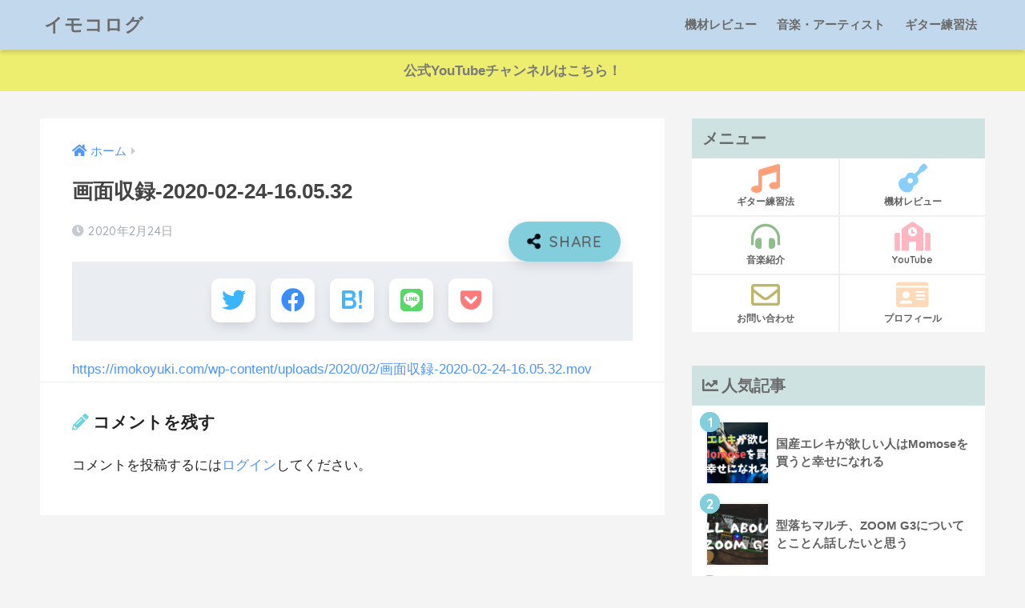

--- FILE ---
content_type: text/html; charset=UTF-8
request_url: https://imokoyuki.com/musescore/%E7%94%BB%E9%9D%A2%E5%8F%8E%E9%8C%B2-2020-02-24-16-05-32/
body_size: 15500
content:
<!doctype html>
<html dir="ltr" lang="ja" prefix="og: https://ogp.me/ns#">
<head>
  <meta charset="utf-8">
  <meta http-equiv="X-UA-Compatible" content="IE=edge">
  <meta name="HandheldFriendly" content="True">
  <meta name="MobileOptimized" content="320">
  <meta name="viewport" content="width=device-width, initial-scale=1, viewport-fit=cover"/>
  <meta name="msapplication-TileColor" content="#6ad5d8">
  <meta name="theme-color" content="#6ad5d8">
  <link rel="pingback" href="https://imokoyuki.com/xmlrpc.php">
  <title>画面収録-2020-02-24-16.05.32 | イモコログ</title>
	<style>img:is([sizes="auto" i], [sizes^="auto," i]) { contain-intrinsic-size: 3000px 1500px }</style>
	
		<!-- All in One SEO 4.8.4.1 - aioseo.com -->
	<meta name="robots" content="max-image-preview:large" />
	<meta name="author" content="きとうゆうき"/>
	<link rel="canonical" href="https://imokoyuki.com/musescore/%e7%94%bb%e9%9d%a2%e5%8f%8e%e9%8c%b2-2020-02-24-16-05-32/" />
	<meta name="generator" content="All in One SEO (AIOSEO) 4.8.4.1" />
		<meta property="og:locale" content="ja_JP" />
		<meta property="og:site_name" content="イモコログ" />
		<meta property="og:type" content="article" />
		<meta property="og:title" content="画面収録-2020-02-24-16.05.32 | イモコログ" />
		<meta property="og:url" content="https://imokoyuki.com/musescore/%e7%94%bb%e9%9d%a2%e5%8f%8e%e9%8c%b2-2020-02-24-16-05-32/" />
		<meta property="article:published_time" content="2020-02-24T07:07:29+00:00" />
		<meta property="article:modified_time" content="2020-02-24T07:07:29+00:00" />
		<meta name="twitter:card" content="summary" />
		<meta name="twitter:site" content="@kitoyuki_guitar" />
		<meta name="twitter:title" content="画面収録-2020-02-24-16.05.32 | イモコログ" />
		<meta name="twitter:creator" content="@kitoyuki_guitar" />
		<script type="application/ld+json" class="aioseo-schema">
			{"@context":"https:\/\/schema.org","@graph":[{"@type":"BreadcrumbList","@id":"https:\/\/imokoyuki.com\/musescore\/%e7%94%bb%e9%9d%a2%e5%8f%8e%e9%8c%b2-2020-02-24-16-05-32\/#breadcrumblist","itemListElement":[{"@type":"ListItem","@id":"https:\/\/imokoyuki.com#listItem","position":1,"name":"Home","item":"https:\/\/imokoyuki.com","nextItem":{"@type":"ListItem","@id":"https:\/\/imokoyuki.com\/musescore\/%e7%94%bb%e9%9d%a2%e5%8f%8e%e9%8c%b2-2020-02-24-16-05-32\/#listItem","name":"\u753b\u9762\u53ce\u9332-2020-02-24-16.05.32"}},{"@type":"ListItem","@id":"https:\/\/imokoyuki.com\/musescore\/%e7%94%bb%e9%9d%a2%e5%8f%8e%e9%8c%b2-2020-02-24-16-05-32\/#listItem","position":2,"name":"\u753b\u9762\u53ce\u9332-2020-02-24-16.05.32","previousItem":{"@type":"ListItem","@id":"https:\/\/imokoyuki.com#listItem","name":"Home"}}]},{"@type":"ItemPage","@id":"https:\/\/imokoyuki.com\/musescore\/%e7%94%bb%e9%9d%a2%e5%8f%8e%e9%8c%b2-2020-02-24-16-05-32\/#itempage","url":"https:\/\/imokoyuki.com\/musescore\/%e7%94%bb%e9%9d%a2%e5%8f%8e%e9%8c%b2-2020-02-24-16-05-32\/","name":"\u753b\u9762\u53ce\u9332-2020-02-24-16.05.32 | \u30a4\u30e2\u30b3\u30ed\u30b0","inLanguage":"ja","isPartOf":{"@id":"https:\/\/imokoyuki.com\/#website"},"breadcrumb":{"@id":"https:\/\/imokoyuki.com\/musescore\/%e7%94%bb%e9%9d%a2%e5%8f%8e%e9%8c%b2-2020-02-24-16-05-32\/#breadcrumblist"},"author":{"@id":"https:\/\/imokoyuki.com\/author\/imoko\/#author"},"creator":{"@id":"https:\/\/imokoyuki.com\/author\/imoko\/#author"},"datePublished":"2020-02-24T16:07:29+09:00","dateModified":"2020-02-24T16:07:29+09:00"},{"@type":"Person","@id":"https:\/\/imokoyuki.com\/#person","name":"\u304d\u3068\u3046\u3086\u3046\u304d","image":{"@type":"ImageObject","@id":"https:\/\/imokoyuki.com\/musescore\/%e7%94%bb%e9%9d%a2%e5%8f%8e%e9%8c%b2-2020-02-24-16-05-32\/#personImage","url":"https:\/\/secure.gravatar.com\/avatar\/ec338523db8508a37e3571d10e04448312be510e1b3d7ade3825f57a013e0244?s=96&d=mm&r=g","width":96,"height":96,"caption":"\u304d\u3068\u3046\u3086\u3046\u304d"},"sameAs":["https:\/\/twitter.com\/kitoyuki_guitar"]},{"@type":"Person","@id":"https:\/\/imokoyuki.com\/author\/imoko\/#author","url":"https:\/\/imokoyuki.com\/author\/imoko\/","name":"\u304d\u3068\u3046\u3086\u3046\u304d","image":{"@type":"ImageObject","@id":"https:\/\/imokoyuki.com\/musescore\/%e7%94%bb%e9%9d%a2%e5%8f%8e%e9%8c%b2-2020-02-24-16-05-32\/#authorImage","url":"https:\/\/secure.gravatar.com\/avatar\/ec338523db8508a37e3571d10e04448312be510e1b3d7ade3825f57a013e0244?s=96&d=mm&r=g","width":96,"height":96,"caption":"\u304d\u3068\u3046\u3086\u3046\u304d"},"sameAs":["https:\/\/twitter.com\/kitoyuki_guitar"]},{"@type":"WebSite","@id":"https:\/\/imokoyuki.com\/#website","url":"https:\/\/imokoyuki.com\/","name":"\u30a4\u30e2\u30b3\u30ed\u30b0","description":"\u6a5f\u6750\u7d39\u4ecb \/ \u97f3\u697d\u7d39\u4ecb \/ \u7df4\u7fd2\u65b9\u6cd5","inLanguage":"ja","publisher":{"@id":"https:\/\/imokoyuki.com\/#person"}}]}
		</script>
		<!-- All in One SEO -->

<link rel='dns-prefetch' href='//fonts.googleapis.com' />
<link rel='dns-prefetch' href='//use.fontawesome.com' />
<link rel="alternate" type="application/rss+xml" title="イモコログ &raquo; フィード" href="https://imokoyuki.com/feed/" />
<link rel="alternate" type="application/rss+xml" title="イモコログ &raquo; コメントフィード" href="https://imokoyuki.com/comments/feed/" />
<script type="text/javascript">
/* <![CDATA[ */
window._wpemojiSettings = {"baseUrl":"https:\/\/s.w.org\/images\/core\/emoji\/16.0.1\/72x72\/","ext":".png","svgUrl":"https:\/\/s.w.org\/images\/core\/emoji\/16.0.1\/svg\/","svgExt":".svg","source":{"concatemoji":"https:\/\/imokoyuki.com\/wp-includes\/js\/wp-emoji-release.min.js?ver=6.8.2"}};
/*! This file is auto-generated */
!function(s,n){var o,i,e;function c(e){try{var t={supportTests:e,timestamp:(new Date).valueOf()};sessionStorage.setItem(o,JSON.stringify(t))}catch(e){}}function p(e,t,n){e.clearRect(0,0,e.canvas.width,e.canvas.height),e.fillText(t,0,0);var t=new Uint32Array(e.getImageData(0,0,e.canvas.width,e.canvas.height).data),a=(e.clearRect(0,0,e.canvas.width,e.canvas.height),e.fillText(n,0,0),new Uint32Array(e.getImageData(0,0,e.canvas.width,e.canvas.height).data));return t.every(function(e,t){return e===a[t]})}function u(e,t){e.clearRect(0,0,e.canvas.width,e.canvas.height),e.fillText(t,0,0);for(var n=e.getImageData(16,16,1,1),a=0;a<n.data.length;a++)if(0!==n.data[a])return!1;return!0}function f(e,t,n,a){switch(t){case"flag":return n(e,"\ud83c\udff3\ufe0f\u200d\u26a7\ufe0f","\ud83c\udff3\ufe0f\u200b\u26a7\ufe0f")?!1:!n(e,"\ud83c\udde8\ud83c\uddf6","\ud83c\udde8\u200b\ud83c\uddf6")&&!n(e,"\ud83c\udff4\udb40\udc67\udb40\udc62\udb40\udc65\udb40\udc6e\udb40\udc67\udb40\udc7f","\ud83c\udff4\u200b\udb40\udc67\u200b\udb40\udc62\u200b\udb40\udc65\u200b\udb40\udc6e\u200b\udb40\udc67\u200b\udb40\udc7f");case"emoji":return!a(e,"\ud83e\udedf")}return!1}function g(e,t,n,a){var r="undefined"!=typeof WorkerGlobalScope&&self instanceof WorkerGlobalScope?new OffscreenCanvas(300,150):s.createElement("canvas"),o=r.getContext("2d",{willReadFrequently:!0}),i=(o.textBaseline="top",o.font="600 32px Arial",{});return e.forEach(function(e){i[e]=t(o,e,n,a)}),i}function t(e){var t=s.createElement("script");t.src=e,t.defer=!0,s.head.appendChild(t)}"undefined"!=typeof Promise&&(o="wpEmojiSettingsSupports",i=["flag","emoji"],n.supports={everything:!0,everythingExceptFlag:!0},e=new Promise(function(e){s.addEventListener("DOMContentLoaded",e,{once:!0})}),new Promise(function(t){var n=function(){try{var e=JSON.parse(sessionStorage.getItem(o));if("object"==typeof e&&"number"==typeof e.timestamp&&(new Date).valueOf()<e.timestamp+604800&&"object"==typeof e.supportTests)return e.supportTests}catch(e){}return null}();if(!n){if("undefined"!=typeof Worker&&"undefined"!=typeof OffscreenCanvas&&"undefined"!=typeof URL&&URL.createObjectURL&&"undefined"!=typeof Blob)try{var e="postMessage("+g.toString()+"("+[JSON.stringify(i),f.toString(),p.toString(),u.toString()].join(",")+"));",a=new Blob([e],{type:"text/javascript"}),r=new Worker(URL.createObjectURL(a),{name:"wpTestEmojiSupports"});return void(r.onmessage=function(e){c(n=e.data),r.terminate(),t(n)})}catch(e){}c(n=g(i,f,p,u))}t(n)}).then(function(e){for(var t in e)n.supports[t]=e[t],n.supports.everything=n.supports.everything&&n.supports[t],"flag"!==t&&(n.supports.everythingExceptFlag=n.supports.everythingExceptFlag&&n.supports[t]);n.supports.everythingExceptFlag=n.supports.everythingExceptFlag&&!n.supports.flag,n.DOMReady=!1,n.readyCallback=function(){n.DOMReady=!0}}).then(function(){return e}).then(function(){var e;n.supports.everything||(n.readyCallback(),(e=n.source||{}).concatemoji?t(e.concatemoji):e.wpemoji&&e.twemoji&&(t(e.twemoji),t(e.wpemoji)))}))}((window,document),window._wpemojiSettings);
/* ]]> */
</script>
<link rel='stylesheet' id='sng-stylesheet-css' href='https://imokoyuki.com/wp-content/themes/sango-theme/style.min.css?ver2_11_2' type='text/css' media='all' />
<link rel='stylesheet' id='sng-option-css' href='https://imokoyuki.com/wp-content/themes/sango-theme/entry-option.min.css?ver2_11_2' type='text/css' media='all' />
<link rel='stylesheet' id='sng-googlefonts-css' href='https://fonts.googleapis.com/css?family=Quicksand%3A500%2C700&#038;display=swap' type='text/css' media='all' />
<link rel='stylesheet' id='sng-fontawesome-css' href='https://use.fontawesome.com/releases/v5.11.2/css/all.css' type='text/css' media='all' />
<style id='wp-emoji-styles-inline-css' type='text/css'>

	img.wp-smiley, img.emoji {
		display: inline !important;
		border: none !important;
		box-shadow: none !important;
		height: 1em !important;
		width: 1em !important;
		margin: 0 0.07em !important;
		vertical-align: -0.1em !important;
		background: none !important;
		padding: 0 !important;
	}
</style>
<link rel='stylesheet' id='wp-block-library-css' href='https://imokoyuki.com/wp-includes/css/dist/block-library/style.min.css?ver=6.8.2' type='text/css' media='all' />
<style id='classic-theme-styles-inline-css' type='text/css'>
/*! This file is auto-generated */
.wp-block-button__link{color:#fff;background-color:#32373c;border-radius:9999px;box-shadow:none;text-decoration:none;padding:calc(.667em + 2px) calc(1.333em + 2px);font-size:1.125em}.wp-block-file__button{background:#32373c;color:#fff;text-decoration:none}
</style>
<style id='rinkerg-gutenberg-rinker-style-inline-css' type='text/css'>
.wp-block-create-block-block{background-color:#21759b;color:#fff;padding:2px}

</style>
<link rel='stylesheet' id='wp-components-css' href='https://imokoyuki.com/wp-includes/css/dist/components/style.min.css?ver=6.8.2' type='text/css' media='all' />
<link rel='stylesheet' id='wp-preferences-css' href='https://imokoyuki.com/wp-includes/css/dist/preferences/style.min.css?ver=6.8.2' type='text/css' media='all' />
<link rel='stylesheet' id='wp-block-editor-css' href='https://imokoyuki.com/wp-includes/css/dist/block-editor/style.min.css?ver=6.8.2' type='text/css' media='all' />
<link rel='stylesheet' id='wp-reusable-blocks-css' href='https://imokoyuki.com/wp-includes/css/dist/reusable-blocks/style.min.css?ver=6.8.2' type='text/css' media='all' />
<link rel='stylesheet' id='wp-patterns-css' href='https://imokoyuki.com/wp-includes/css/dist/patterns/style.min.css?ver=6.8.2' type='text/css' media='all' />
<link rel='stylesheet' id='wp-editor-css' href='https://imokoyuki.com/wp-includes/css/dist/editor/style.min.css?ver=6.8.2' type='text/css' media='all' />
<link rel='stylesheet' id='poripu-theme-gutenberg-cgb-style-css-css' href='https://imokoyuki.com/wp-content/plugins/poripu-theme-gutenberg/dist/blocks.style.build.css' type='text/css' media='all' />
<link rel='stylesheet' id='sango_theme_gutenberg-style-css' href='https://imokoyuki.com/wp-content/plugins/sango-theme-gutenberg/dist/blocks.style.build.css?ver1_51_3' type='text/css' media='all' />
<style id='sango_theme_gutenberg-style-inline-css' type='text/css'>
.is-style-sango-list-main-color li:before { background-color: #6ad5d8; }.is-style-sango-list-accent-color li:before { background-color: #82cedd; }.sgb-label-main-c { background-color: #6ad5d8; }.sgb-label-accent-c { background-color: #82cedd; }
</style>
<style id='global-styles-inline-css' type='text/css'>
:root{--wp--preset--aspect-ratio--square: 1;--wp--preset--aspect-ratio--4-3: 4/3;--wp--preset--aspect-ratio--3-4: 3/4;--wp--preset--aspect-ratio--3-2: 3/2;--wp--preset--aspect-ratio--2-3: 2/3;--wp--preset--aspect-ratio--16-9: 16/9;--wp--preset--aspect-ratio--9-16: 9/16;--wp--preset--color--black: #000000;--wp--preset--color--cyan-bluish-gray: #abb8c3;--wp--preset--color--white: #ffffff;--wp--preset--color--pale-pink: #f78da7;--wp--preset--color--vivid-red: #cf2e2e;--wp--preset--color--luminous-vivid-orange: #ff6900;--wp--preset--color--luminous-vivid-amber: #fcb900;--wp--preset--color--light-green-cyan: #7bdcb5;--wp--preset--color--vivid-green-cyan: #00d084;--wp--preset--color--pale-cyan-blue: #8ed1fc;--wp--preset--color--vivid-cyan-blue: #0693e3;--wp--preset--color--vivid-purple: #9b51e0;--wp--preset--color--sango-main: #6ad5d8;--wp--preset--color--sango-pastel: #c8e4ff;--wp--preset--color--sango-accent: #82cedd;--wp--preset--color--sango-black: #333;--wp--preset--color--sango-gray: gray;--wp--preset--color--sango-silver: whitesmoke;--wp--preset--gradient--vivid-cyan-blue-to-vivid-purple: linear-gradient(135deg,rgba(6,147,227,1) 0%,rgb(155,81,224) 100%);--wp--preset--gradient--light-green-cyan-to-vivid-green-cyan: linear-gradient(135deg,rgb(122,220,180) 0%,rgb(0,208,130) 100%);--wp--preset--gradient--luminous-vivid-amber-to-luminous-vivid-orange: linear-gradient(135deg,rgba(252,185,0,1) 0%,rgba(255,105,0,1) 100%);--wp--preset--gradient--luminous-vivid-orange-to-vivid-red: linear-gradient(135deg,rgba(255,105,0,1) 0%,rgb(207,46,46) 100%);--wp--preset--gradient--very-light-gray-to-cyan-bluish-gray: linear-gradient(135deg,rgb(238,238,238) 0%,rgb(169,184,195) 100%);--wp--preset--gradient--cool-to-warm-spectrum: linear-gradient(135deg,rgb(74,234,220) 0%,rgb(151,120,209) 20%,rgb(207,42,186) 40%,rgb(238,44,130) 60%,rgb(251,105,98) 80%,rgb(254,248,76) 100%);--wp--preset--gradient--blush-light-purple: linear-gradient(135deg,rgb(255,206,236) 0%,rgb(152,150,240) 100%);--wp--preset--gradient--blush-bordeaux: linear-gradient(135deg,rgb(254,205,165) 0%,rgb(254,45,45) 50%,rgb(107,0,62) 100%);--wp--preset--gradient--luminous-dusk: linear-gradient(135deg,rgb(255,203,112) 0%,rgb(199,81,192) 50%,rgb(65,88,208) 100%);--wp--preset--gradient--pale-ocean: linear-gradient(135deg,rgb(255,245,203) 0%,rgb(182,227,212) 50%,rgb(51,167,181) 100%);--wp--preset--gradient--electric-grass: linear-gradient(135deg,rgb(202,248,128) 0%,rgb(113,206,126) 100%);--wp--preset--gradient--midnight: linear-gradient(135deg,rgb(2,3,129) 0%,rgb(40,116,252) 100%);--wp--preset--font-size--small: 13px;--wp--preset--font-size--medium: 20px;--wp--preset--font-size--large: 36px;--wp--preset--font-size--x-large: 42px;--wp--preset--spacing--20: 0.44rem;--wp--preset--spacing--30: 0.67rem;--wp--preset--spacing--40: 1rem;--wp--preset--spacing--50: 1.5rem;--wp--preset--spacing--60: 2.25rem;--wp--preset--spacing--70: 3.38rem;--wp--preset--spacing--80: 5.06rem;--wp--preset--shadow--natural: 6px 6px 9px rgba(0, 0, 0, 0.2);--wp--preset--shadow--deep: 12px 12px 50px rgba(0, 0, 0, 0.4);--wp--preset--shadow--sharp: 6px 6px 0px rgba(0, 0, 0, 0.2);--wp--preset--shadow--outlined: 6px 6px 0px -3px rgba(255, 255, 255, 1), 6px 6px rgba(0, 0, 0, 1);--wp--preset--shadow--crisp: 6px 6px 0px rgba(0, 0, 0, 1);}:where(.is-layout-flex){gap: 0.5em;}:where(.is-layout-grid){gap: 0.5em;}body .is-layout-flex{display: flex;}.is-layout-flex{flex-wrap: wrap;align-items: center;}.is-layout-flex > :is(*, div){margin: 0;}body .is-layout-grid{display: grid;}.is-layout-grid > :is(*, div){margin: 0;}:where(.wp-block-columns.is-layout-flex){gap: 2em;}:where(.wp-block-columns.is-layout-grid){gap: 2em;}:where(.wp-block-post-template.is-layout-flex){gap: 1.25em;}:where(.wp-block-post-template.is-layout-grid){gap: 1.25em;}.has-black-color{color: var(--wp--preset--color--black) !important;}.has-cyan-bluish-gray-color{color: var(--wp--preset--color--cyan-bluish-gray) !important;}.has-white-color{color: var(--wp--preset--color--white) !important;}.has-pale-pink-color{color: var(--wp--preset--color--pale-pink) !important;}.has-vivid-red-color{color: var(--wp--preset--color--vivid-red) !important;}.has-luminous-vivid-orange-color{color: var(--wp--preset--color--luminous-vivid-orange) !important;}.has-luminous-vivid-amber-color{color: var(--wp--preset--color--luminous-vivid-amber) !important;}.has-light-green-cyan-color{color: var(--wp--preset--color--light-green-cyan) !important;}.has-vivid-green-cyan-color{color: var(--wp--preset--color--vivid-green-cyan) !important;}.has-pale-cyan-blue-color{color: var(--wp--preset--color--pale-cyan-blue) !important;}.has-vivid-cyan-blue-color{color: var(--wp--preset--color--vivid-cyan-blue) !important;}.has-vivid-purple-color{color: var(--wp--preset--color--vivid-purple) !important;}.has-black-background-color{background-color: var(--wp--preset--color--black) !important;}.has-cyan-bluish-gray-background-color{background-color: var(--wp--preset--color--cyan-bluish-gray) !important;}.has-white-background-color{background-color: var(--wp--preset--color--white) !important;}.has-pale-pink-background-color{background-color: var(--wp--preset--color--pale-pink) !important;}.has-vivid-red-background-color{background-color: var(--wp--preset--color--vivid-red) !important;}.has-luminous-vivid-orange-background-color{background-color: var(--wp--preset--color--luminous-vivid-orange) !important;}.has-luminous-vivid-amber-background-color{background-color: var(--wp--preset--color--luminous-vivid-amber) !important;}.has-light-green-cyan-background-color{background-color: var(--wp--preset--color--light-green-cyan) !important;}.has-vivid-green-cyan-background-color{background-color: var(--wp--preset--color--vivid-green-cyan) !important;}.has-pale-cyan-blue-background-color{background-color: var(--wp--preset--color--pale-cyan-blue) !important;}.has-vivid-cyan-blue-background-color{background-color: var(--wp--preset--color--vivid-cyan-blue) !important;}.has-vivid-purple-background-color{background-color: var(--wp--preset--color--vivid-purple) !important;}.has-black-border-color{border-color: var(--wp--preset--color--black) !important;}.has-cyan-bluish-gray-border-color{border-color: var(--wp--preset--color--cyan-bluish-gray) !important;}.has-white-border-color{border-color: var(--wp--preset--color--white) !important;}.has-pale-pink-border-color{border-color: var(--wp--preset--color--pale-pink) !important;}.has-vivid-red-border-color{border-color: var(--wp--preset--color--vivid-red) !important;}.has-luminous-vivid-orange-border-color{border-color: var(--wp--preset--color--luminous-vivid-orange) !important;}.has-luminous-vivid-amber-border-color{border-color: var(--wp--preset--color--luminous-vivid-amber) !important;}.has-light-green-cyan-border-color{border-color: var(--wp--preset--color--light-green-cyan) !important;}.has-vivid-green-cyan-border-color{border-color: var(--wp--preset--color--vivid-green-cyan) !important;}.has-pale-cyan-blue-border-color{border-color: var(--wp--preset--color--pale-cyan-blue) !important;}.has-vivid-cyan-blue-border-color{border-color: var(--wp--preset--color--vivid-cyan-blue) !important;}.has-vivid-purple-border-color{border-color: var(--wp--preset--color--vivid-purple) !important;}.has-vivid-cyan-blue-to-vivid-purple-gradient-background{background: var(--wp--preset--gradient--vivid-cyan-blue-to-vivid-purple) !important;}.has-light-green-cyan-to-vivid-green-cyan-gradient-background{background: var(--wp--preset--gradient--light-green-cyan-to-vivid-green-cyan) !important;}.has-luminous-vivid-amber-to-luminous-vivid-orange-gradient-background{background: var(--wp--preset--gradient--luminous-vivid-amber-to-luminous-vivid-orange) !important;}.has-luminous-vivid-orange-to-vivid-red-gradient-background{background: var(--wp--preset--gradient--luminous-vivid-orange-to-vivid-red) !important;}.has-very-light-gray-to-cyan-bluish-gray-gradient-background{background: var(--wp--preset--gradient--very-light-gray-to-cyan-bluish-gray) !important;}.has-cool-to-warm-spectrum-gradient-background{background: var(--wp--preset--gradient--cool-to-warm-spectrum) !important;}.has-blush-light-purple-gradient-background{background: var(--wp--preset--gradient--blush-light-purple) !important;}.has-blush-bordeaux-gradient-background{background: var(--wp--preset--gradient--blush-bordeaux) !important;}.has-luminous-dusk-gradient-background{background: var(--wp--preset--gradient--luminous-dusk) !important;}.has-pale-ocean-gradient-background{background: var(--wp--preset--gradient--pale-ocean) !important;}.has-electric-grass-gradient-background{background: var(--wp--preset--gradient--electric-grass) !important;}.has-midnight-gradient-background{background: var(--wp--preset--gradient--midnight) !important;}.has-small-font-size{font-size: var(--wp--preset--font-size--small) !important;}.has-medium-font-size{font-size: var(--wp--preset--font-size--medium) !important;}.has-large-font-size{font-size: var(--wp--preset--font-size--large) !important;}.has-x-large-font-size{font-size: var(--wp--preset--font-size--x-large) !important;}
:where(.wp-block-post-template.is-layout-flex){gap: 1.25em;}:where(.wp-block-post-template.is-layout-grid){gap: 1.25em;}
:where(.wp-block-columns.is-layout-flex){gap: 2em;}:where(.wp-block-columns.is-layout-grid){gap: 2em;}
:root :where(.wp-block-pullquote){font-size: 1.5em;line-height: 1.6;}
</style>
<link rel='stylesheet' id='contact-form-7-css' href='https://imokoyuki.com/wp-content/plugins/contact-form-7/includes/css/styles.css' type='text/css' media='all' />
<link rel='stylesheet' id='ez-toc-css' href='https://imokoyuki.com/wp-content/plugins/easy-table-of-contents/assets/css/screen.min.css' type='text/css' media='all' />
<style id='ez-toc-inline-css' type='text/css'>
div#ez-toc-container .ez-toc-title {font-size: 100%;}div#ez-toc-container .ez-toc-title {font-weight: 500;}div#ez-toc-container ul li , div#ez-toc-container ul li a {font-size: 95%;}div#ez-toc-container ul li , div#ez-toc-container ul li a {font-weight: 500;}div#ez-toc-container nav ul ul li {font-size: 90%;}
.ez-toc-container-direction {direction: ltr;}.ez-toc-counter ul{counter-reset: item ;}.ez-toc-counter nav ul li a::before {content: counters(item, '.', decimal) '. ';display: inline-block;counter-increment: item;flex-grow: 0;flex-shrink: 0;margin-right: .2em; float: left; }.ez-toc-widget-direction {direction: ltr;}.ez-toc-widget-container ul{counter-reset: item ;}.ez-toc-widget-container nav ul li a::before {content: counters(item, '.', decimal) '. ';display: inline-block;counter-increment: item;flex-grow: 0;flex-shrink: 0;margin-right: .2em; float: left; }
</style>
<link rel='stylesheet' id='yyi_rinker_stylesheet-css' href='https://imokoyuki.com/wp-content/plugins/yyi-rinker/css/style.css?v=1.11.1' type='text/css' media='all' />
<link rel='stylesheet' id='poripu-style-css' href='https://imokoyuki.com/wp-content/themes/sango-theme-poripu/poripu-style.css' type='text/css' media='all' />
<link rel='stylesheet' id='child-style-css' href='https://imokoyuki.com/wp-content/themes/sango-theme-poripu/style.css' type='text/css' media='all' />
<link rel='stylesheet' id='ofi-css' href='https://imokoyuki.com/wp-content/themes/sango-theme-poripu/library/css/ofi.css' type='text/css' media='all' />
<link rel='stylesheet' id='transheadercss-css' href='https://imokoyuki.com/wp-content/themes/sango-theme-poripu/library/css/transheader.css' type='text/css' media='all' />
<link rel='stylesheet' id='font-awesome-official-css' href='https://use.fontawesome.com/releases/v5.12.1/css/all.css' type='text/css' media='all' integrity="sha384-v8BU367qNbs/aIZIxuivaU55N5GPF89WBerHoGA4QTcbUjYiLQtKdrfXnqAcXyTv" crossorigin="anonymous" />
<link rel='stylesheet' id='font-awesome-official-v4shim-css' href='https://use.fontawesome.com/releases/v5.12.1/css/v4-shims.css' type='text/css' media='all' integrity="sha384-C8a18+Gvny8XkjAdfto/vjAUdpGuPtl1Ix/K2BgKhFaVO6w4onVVHiEaN9h9XsvX" crossorigin="anonymous" />
<style id='font-awesome-official-v4shim-inline-css' type='text/css'>
@font-face {
font-family: "FontAwesome";
font-display: block;
src: url("https://use.fontawesome.com/releases/v5.12.1/webfonts/fa-brands-400.eot"),
		url("https://use.fontawesome.com/releases/v5.12.1/webfonts/fa-brands-400.eot?#iefix") format("embedded-opentype"),
		url("https://use.fontawesome.com/releases/v5.12.1/webfonts/fa-brands-400.woff2") format("woff2"),
		url("https://use.fontawesome.com/releases/v5.12.1/webfonts/fa-brands-400.woff") format("woff"),
		url("https://use.fontawesome.com/releases/v5.12.1/webfonts/fa-brands-400.ttf") format("truetype"),
		url("https://use.fontawesome.com/releases/v5.12.1/webfonts/fa-brands-400.svg#fontawesome") format("svg");
}

@font-face {
font-family: "FontAwesome";
font-display: block;
src: url("https://use.fontawesome.com/releases/v5.12.1/webfonts/fa-solid-900.eot"),
		url("https://use.fontawesome.com/releases/v5.12.1/webfonts/fa-solid-900.eot?#iefix") format("embedded-opentype"),
		url("https://use.fontawesome.com/releases/v5.12.1/webfonts/fa-solid-900.woff2") format("woff2"),
		url("https://use.fontawesome.com/releases/v5.12.1/webfonts/fa-solid-900.woff") format("woff"),
		url("https://use.fontawesome.com/releases/v5.12.1/webfonts/fa-solid-900.ttf") format("truetype"),
		url("https://use.fontawesome.com/releases/v5.12.1/webfonts/fa-solid-900.svg#fontawesome") format("svg");
}

@font-face {
font-family: "FontAwesome";
font-display: block;
src: url("https://use.fontawesome.com/releases/v5.12.1/webfonts/fa-regular-400.eot"),
		url("https://use.fontawesome.com/releases/v5.12.1/webfonts/fa-regular-400.eot?#iefix") format("embedded-opentype"),
		url("https://use.fontawesome.com/releases/v5.12.1/webfonts/fa-regular-400.woff2") format("woff2"),
		url("https://use.fontawesome.com/releases/v5.12.1/webfonts/fa-regular-400.woff") format("woff"),
		url("https://use.fontawesome.com/releases/v5.12.1/webfonts/fa-regular-400.ttf") format("truetype"),
		url("https://use.fontawesome.com/releases/v5.12.1/webfonts/fa-regular-400.svg#fontawesome") format("svg");
unicode-range: U+F004-F005,U+F007,U+F017,U+F022,U+F024,U+F02E,U+F03E,U+F044,U+F057-F059,U+F06E,U+F070,U+F075,U+F07B-F07C,U+F080,U+F086,U+F089,U+F094,U+F09D,U+F0A0,U+F0A4-F0A7,U+F0C5,U+F0C7-F0C8,U+F0E0,U+F0EB,U+F0F3,U+F0F8,U+F0FE,U+F111,U+F118-F11A,U+F11C,U+F133,U+F144,U+F146,U+F14A,U+F14D-F14E,U+F150-F152,U+F15B-F15C,U+F164-F165,U+F185-F186,U+F191-F192,U+F1AD,U+F1C1-F1C9,U+F1CD,U+F1D8,U+F1E3,U+F1EA,U+F1F6,U+F1F9,U+F20A,U+F247-F249,U+F24D,U+F254-F25B,U+F25D,U+F267,U+F271-F274,U+F279,U+F28B,U+F28D,U+F2B5-F2B6,U+F2B9,U+F2BB,U+F2BD,U+F2C1-F2C2,U+F2D0,U+F2D2,U+F2DC,U+F2ED,U+F328,U+F358-F35B,U+F3A5,U+F3D1,U+F410,U+F4AD;
}
</style>
<script type="text/javascript" src="https://imokoyuki.com/wp-includes/js/jquery/jquery.min.js?ver=3.7.1" id="jquery-core-js"></script>
<script type="text/javascript" src="https://imokoyuki.com/wp-includes/js/jquery/jquery-migrate.min.js?ver=3.4.1" id="jquery-migrate-js"></script>
<script type="application/json" id="wpp-json">
/* <![CDATA[ */
{"sampling_active":0,"sampling_rate":100,"ajax_url":"https:\/\/imokoyuki.com\/wp-json\/wordpress-popular-posts\/v1\/popular-posts","api_url":"https:\/\/imokoyuki.com\/wp-json\/wordpress-popular-posts","ID":2075,"token":"19bdda0bd5","lang":0,"debug":0}
/* ]]> */
</script>
<script type="text/javascript" src="https://imokoyuki.com/wp-content/plugins/wordpress-popular-posts/assets/js/wpp.min.js" id="wpp-js-js"></script>
<script type="text/javascript" src="https://imokoyuki.com/wp-content/plugins/yyi-rinker/js/event-tracking.js?v=1.11.1" id="yyi_rinker_event_tracking_script-js"></script>
<script type="text/javascript" src="https://imokoyuki.com/wp-content/themes/sango-theme-poripu/library/js/ofi.min.js" id="ofi-js"></script>
<script type="text/javascript" src="https://imokoyuki.com/wp-content/themes/sango-theme-poripu/library/js/prp-ofi.js" id="prp_ofi-js"></script>
<script type="text/javascript" src="https://imokoyuki.com/wp-content/themes/sango-theme-poripu/library/js/transheader.js" id="transheader-js"></script>
<link rel="https://api.w.org/" href="https://imokoyuki.com/wp-json/" /><link rel="alternate" title="JSON" type="application/json" href="https://imokoyuki.com/wp-json/wp/v2/media/2075" /><link rel="EditURI" type="application/rsd+xml" title="RSD" href="https://imokoyuki.com/xmlrpc.php?rsd" />
<link rel='shortlink' href='https://imokoyuki.com/?p=2075' />
<link rel="alternate" title="oEmbed (JSON)" type="application/json+oembed" href="https://imokoyuki.com/wp-json/oembed/1.0/embed?url=https%3A%2F%2Fimokoyuki.com%2Fmusescore%2F%25e7%2594%25bb%25e9%259d%25a2%25e5%258f%258e%25e9%258c%25b2-2020-02-24-16-05-32%2F" />
<link rel="alternate" title="oEmbed (XML)" type="text/xml+oembed" href="https://imokoyuki.com/wp-json/oembed/1.0/embed?url=https%3A%2F%2Fimokoyuki.com%2Fmusescore%2F%25e7%2594%25bb%25e9%259d%25a2%25e5%258f%258e%25e9%258c%25b2-2020-02-24-16-05-32%2F&#038;format=xml" />
            <style id="wpp-loading-animation-styles">@-webkit-keyframes bgslide{from{background-position-x:0}to{background-position-x:-200%}}@keyframes bgslide{from{background-position-x:0}to{background-position-x:-200%}}.wpp-widget-placeholder,.wpp-widget-block-placeholder{margin:0 auto;width:60px;height:3px;background:#dd3737;background:linear-gradient(90deg,#dd3737 0%,#571313 10%,#dd3737 100%);background-size:200% auto;border-radius:3px;-webkit-animation:bgslide 1s infinite linear;animation:bgslide 1s infinite linear}</style>
            <style>
.yyi-rinker-images {
    display: flex;
    justify-content: center;
    align-items: center;
    position: relative;

}
div.yyi-rinker-image img.yyi-rinker-main-img.hidden {
    display: none;
}

.yyi-rinker-images-arrow {
    cursor: pointer;
    position: absolute;
    top: 50%;
    display: block;
    margin-top: -11px;
    opacity: 0.6;
    width: 22px;
}

.yyi-rinker-images-arrow-left{
    left: -10px;
}
.yyi-rinker-images-arrow-right{
    right: -10px;
}

.yyi-rinker-images-arrow-left.hidden {
    display: none;
}

.yyi-rinker-images-arrow-right.hidden {
    display: none;
}
div.yyi-rinker-contents.yyi-rinker-design-tate  div.yyi-rinker-box{
    flex-direction: column;
}

div.yyi-rinker-contents.yyi-rinker-design-slim div.yyi-rinker-box .yyi-rinker-links {
    flex-direction: column;
}

div.yyi-rinker-contents.yyi-rinker-design-slim div.yyi-rinker-info {
    width: 100%;
}

div.yyi-rinker-contents.yyi-rinker-design-slim .yyi-rinker-title {
    text-align: center;
}

div.yyi-rinker-contents.yyi-rinker-design-slim .yyi-rinker-links {
    text-align: center;
}
div.yyi-rinker-contents.yyi-rinker-design-slim .yyi-rinker-image {
    margin: auto;
}

div.yyi-rinker-contents.yyi-rinker-design-slim div.yyi-rinker-info ul.yyi-rinker-links li {
	align-self: stretch;
}
div.yyi-rinker-contents.yyi-rinker-design-slim div.yyi-rinker-box div.yyi-rinker-info {
	padding: 0;
}
div.yyi-rinker-contents.yyi-rinker-design-slim div.yyi-rinker-box {
	flex-direction: column;
	padding: 14px 5px 0;
}

.yyi-rinker-design-slim div.yyi-rinker-box div.yyi-rinker-info {
	text-align: center;
}

.yyi-rinker-design-slim div.price-box span.price {
	display: block;
}

div.yyi-rinker-contents.yyi-rinker-design-slim div.yyi-rinker-info div.yyi-rinker-title a{
	font-size:16px;
}

div.yyi-rinker-contents.yyi-rinker-design-slim ul.yyi-rinker-links li.amazonkindlelink:before,  div.yyi-rinker-contents.yyi-rinker-design-slim ul.yyi-rinker-links li.amazonlink:before,  div.yyi-rinker-contents.yyi-rinker-design-slim ul.yyi-rinker-links li.rakutenlink:before, div.yyi-rinker-contents.yyi-rinker-design-slim ul.yyi-rinker-links li.yahoolink:before, div.yyi-rinker-contents.yyi-rinker-design-slim ul.yyi-rinker-links li.mercarilink:before {
	font-size:12px;
}

div.yyi-rinker-contents.yyi-rinker-design-slim ul.yyi-rinker-links li a {
	font-size: 13px;
}
.entry-content ul.yyi-rinker-links li {
	padding: 0;
}

div.yyi-rinker-contents .yyi-rinker-attention.attention_desing_right_ribbon {
    width: 89px;
    height: 91px;
    position: absolute;
    top: -1px;
    right: -1px;
    left: auto;
    overflow: hidden;
}

div.yyi-rinker-contents .yyi-rinker-attention.attention_desing_right_ribbon span {
    display: inline-block;
    width: 146px;
    position: absolute;
    padding: 4px 0;
    left: -13px;
    top: 12px;
    text-align: center;
    font-size: 12px;
    line-height: 24px;
    -webkit-transform: rotate(45deg);
    transform: rotate(45deg);
    box-shadow: 0 1px 3px rgba(0, 0, 0, 0.2);
}

div.yyi-rinker-contents .yyi-rinker-attention.attention_desing_right_ribbon {
    background: none;
}
.yyi-rinker-attention.attention_desing_right_ribbon .yyi-rinker-attention-after,
.yyi-rinker-attention.attention_desing_right_ribbon .yyi-rinker-attention-before{
display:none;
}
div.yyi-rinker-use-right_ribbon div.yyi-rinker-title {
    margin-right: 2rem;
}

				</style><script async src="https://pagead2.googlesyndication.com/pagead/js/adsbygoogle.js?client=ca-pub-1096091957557691"
     crossorigin="anonymous"></script><meta name="robots" content="noindex,nofollow" /><meta property="og:title" content="画面収録-2020-02-24-16.05.32" />
<meta property="og:description" content="https://imokoyuki.com/wp-content/uploads/2020/02/画面収録-2020-02-24-16.05.32.mov" />
<meta property="og:type" content="article" />
<meta property="og:url" content="https://imokoyuki.com/musescore/%e7%94%bb%e9%9d%a2%e5%8f%8e%e9%8c%b2-2020-02-24-16-05-32/" />
<meta property="og:image" content="https://imokoyuki.com/wp-content/themes/sango-theme/library/images/default.jpg" />
<meta name="thumbnail" content="https://imokoyuki.com/wp-content/themes/sango-theme/library/images/default.jpg" />
<meta property="og:site_name" content="イモコログ" />
<meta name="twitter:card" content="summary_large_image" />
	<script>
	  (function(i,s,o,g,r,a,m){i['GoogleAnalyticsObject']=r;i[r]=i[r]||function(){
	  (i[r].q=i[r].q||[]).push(arguments)},i[r].l=1*new Date();a=s.createElement(o),
	  m=s.getElementsByTagName(o)[0];a.async=1;a.src=g;m.parentNode.insertBefore(a,m)
	  })(window,document,'script','//www.google-analytics.com/analytics.js','ga');
	  ga('create', 'UA-150033474-1', 'auto');
	  ga('send', 'pageview');
	</script>
	<noscript><style>.lazyload[data-src]{display:none !important;}</style></noscript><style>.lazyload{background-image:none !important;}.lazyload:before{background-image:none !important;}</style><style type="text/css" id="custom-background-css">
body.custom-background { background-color: #f4f4f4; }
</style>
	<script data-ad-client="ca-pub-1132847041033914" async src="https://pagead2.googlesyndication.com/pagead/js/adsbygoogle.js"></script><link rel="icon" href="https://imokoyuki.com/wp-content/uploads/2019/10/cropped-イモコログ-1-32x32.png" sizes="32x32" />
<link rel="icon" href="https://imokoyuki.com/wp-content/uploads/2019/10/cropped-イモコログ-1-192x192.png" sizes="192x192" />
<link rel="apple-touch-icon" href="https://imokoyuki.com/wp-content/uploads/2019/10/cropped-イモコログ-1-180x180.png" />
<meta name="msapplication-TileImage" content="https://imokoyuki.com/wp-content/uploads/2019/10/cropped-イモコログ-1-270x270.png" />
<style> a{color:#4f96f6}.main-c, .has-sango-main-color{color:#6ad5d8}.main-bc, .has-sango-main-background-color{background-color:#6ad5d8}.main-bdr, #inner-content .main-bdr{border-color:#6ad5d8}.pastel-c, .has-sango-pastel-color{color:#c8e4ff}.pastel-bc, .has-sango-pastel-background-color, #inner-content .pastel-bc{background-color:#c8e4ff}.accent-c, .has-sango-accent-color{color:#82cedd}.accent-bc, .has-sango-accent-background-color{background-color:#82cedd}.header, #footer-menu, .drawer__title{background-color:#c2d9ed}#logo a{color:#6b6b6b}.desktop-nav li a , .mobile-nav li a, #footer-menu a, #drawer__open, .header-search__open, .copyright, .drawer__title{color:#6b6b6b}.drawer__title .close span, .drawer__title .close span:before{background:#6b6b6b}.desktop-nav li:after{background:#6b6b6b}.mobile-nav .current-menu-item{border-bottom-color:#6b6b6b}.widgettitle, .sidebar .wp-block-group h2, .drawer .wp-block-group h2{color:#6b6b6b;background-color:#cee2e2}.footer{background-color:#d7dfea}.footer, .footer a, .footer .widget ul li a{color:#3c3c3c}#toc_container .toc_title, .entry-content .ez-toc-title-container, #footer_menu .raised, .pagination a, .pagination span, #reply-title:before, .entry-content blockquote:before, .main-c-before li:before, .main-c-b:before{color:#6ad5d8}.searchform__submit, .sidebar .wp-block-search .wp-block-search__button, .drawer .wp-block-search .wp-block-search__button, #toc_container .toc_title:before, .ez-toc-title-container:before, .cat-name, .pre_tag > span, .pagination .current, .post-page-numbers.current, #submit, .withtag_list > span, .main-bc-before li:before{background-color:#6ad5d8}#toc_container, #ez-toc-container, .entry-content h3, .li-mainbdr ul, .li-mainbdr ol{border-color:#6ad5d8}.search-title i, .acc-bc-before li:before{background:#82cedd}.li-accentbdr ul, .li-accentbdr ol{border-color:#82cedd}.pagination a:hover, .li-pastelbc ul, .li-pastelbc ol{background:#c8e4ff}body{font-size:100%}@media only screen and (min-width:481px){body{font-size:107%}}@media only screen and (min-width:1030px){body{font-size:107%}}.totop{background:#b4d5f7}.header-info a{color:#7a7a7a;background:linear-gradient(95deg, #eded6f, #eded6f)}.fixed-menu ul{background:#FFF}.fixed-menu a{color:#a2a7ab}.fixed-menu .current-menu-item a, .fixed-menu ul li a.active{color:#6bb6ff}.post-tab{background:#deefef}.post-tab > div{color:#303030}.post-tab > div.tab-active{background:linear-gradient(45deg, #c2efee, #c2efee)}body{font-family:"Helvetica", "Arial", "Hiragino Kaku Gothic ProN", "Hiragino Sans", YuGothic, "Yu Gothic", "メイリオ", Meiryo, sans-serif;}.dfont{font-family:"Quicksand","Helvetica", "Arial", "Hiragino Kaku Gothic ProN", "Hiragino Sans", YuGothic, "Yu Gothic", "メイリオ", Meiryo, sans-serif;}.body_bc{background-color:f4f4f4}@media only screen and (min-width:769px){#logo{height:62px;line-height:62px}#logo img{height:62px}.desktop-nav li a{height:62px;line-height:62px}}</style><style>
/* 吹き出し右 */
.right .sc {
    background:#78ce56; /* ふきだしの中の色 */
    border: solid 2px #78ce56; /* ふきだしの線の色 */
    color: #fff; /* 文字の色 */
}
.right .sc:before,
.right .sc:after {
    border-left-color:#78ce56;
}
/* ふきだし左 */
.sc {
    background: #eee; /* ふきだしの中の色 */
    border: solid 2px #eee; /* ふきだしの線の色 */
    color: #000; /* 文字の色 */
}
.sc:before,
.sc:after {
    border-right: 12px solid #eee; /* ふきだしの線の色 */
}
/* wppのランキングカラーをアクセントカラーに */
.my-widget.show_num li:nth-child(-n+3):before {
    background: #82cedd;
}
/* topオススメの下線をアクセントカラーに */
div.osusume-b {
    border-bottom: solid 3px #82cedd;
}
div.shinchaku-b {
    border-bottom: solid 3px #6ad5d8;
}
</style>
</head>
<body class="attachment wp-singular attachment-template-default single single-attachment postid-2075 attachmentid-2075 attachment-quicktime custom-background wp-theme-sango-theme wp-child-theme-sango-theme-poripu fa5">
    <div id="container">
    <header class="header">
            <div id="inner-header" class="wrap cf">
    <div id="logo" class="h1 dfont">
    <a href="https://imokoyuki.com">
            イモコログ    </a>
  </div>
  <div class="header-search">
      <label class="header-search__open" for="header-search-input"><i class="fas fa-search"></i></label>
    <input type="checkbox" class="header-search__input" id="header-search-input" onclick="document.querySelector('.header-search__modal .searchform__input').focus()">
  <label class="header-search__close" for="header-search-input"></label>
  <div class="header-search__modal">
    <form role="search" method="get" id="searchform" class="searchform" action="https://imokoyuki.com/">
    <div>
        <input type="search" placeholder="サイト内検索" id="s" name="s" value="" />
        <button type="submit" id="searchsubmit" ><i class="fa fa-search"></i>
        </button>
    </div>
</form>  </div>
</div>  <nav class="desktop-nav clearfix"><ul id="menu-%e3%83%a1%e3%83%8b%e3%83%a5%e3%83%bc" class="menu"><li id="menu-item-218" class="menu-item menu-item-type-taxonomy menu-item-object-category menu-item-218"><a href="https://imokoyuki.com/category/%e6%a9%9f%e6%9d%90%e3%83%ac%e3%83%93%e3%83%a5%e3%83%bc/">機材レビュー</a></li>
<li id="menu-item-219" class="menu-item menu-item-type-taxonomy menu-item-object-category menu-item-219"><a href="https://imokoyuki.com/category/%e9%9f%b3%e6%a5%bd%e3%83%bb%e3%82%a2%e3%83%bc%e3%83%86%e3%82%a3%e3%82%b9%e3%83%88/">音楽・アーティスト</a></li>
<li id="menu-item-317" class="menu-item menu-item-type-taxonomy menu-item-object-category menu-item-317"><a href="https://imokoyuki.com/category/%e3%82%ae%e3%82%bf%e3%83%bc%e7%b7%b4%e7%bf%92/">ギター練習法</a></li>
</ul></nav></div>
    </header>
      <div class="header-info ">
    <a href="https://www.youtube.com/channel/UC55tuCEv06u-DF0GmY0MDAg">
      公式YouTubeチャンネルはこちら！    </a>
  </div>
  <div id="content">
    <div id="inner-content" class="wrap cf">
      <main id="main" class="m-all t-2of3 d-5of7 cf">
                  <article id="entry" class="cf post-2075 attachment type-attachment status-inherit">
            <header class="article-header entry-header">
	<nav id="breadcrumb" class="breadcrumb"><ul itemscope itemtype="http://schema.org/BreadcrumbList"><li itemprop="itemListElement" itemscope itemtype="http://schema.org/ListItem"><a href="https://imokoyuki.com" itemprop="item"><span itemprop="name">ホーム</span></a><meta itemprop="position" content="1" /></li></ul></nav>    <h1 class="entry-title single-title">画面収録-2020-02-24-16.05.32</h1>
	<p class="entry-meta vcard dfont">
	    <time class="pubdate entry-time" itemprop="datePublished" datetime="2020-02-24">2020年2月24日</time>   
            </p>
  		    				  <!--FABボタン-->
	  	  <input type="checkbox" id="fab">
		  <label class="fab-btn accent-bc" for="fab"><i class="fa fa-share-alt"></i></label>
		  <label class="fab__close-cover" for="fab"></label>
		  <!--FABの中身-->
		  <div id="fab__contents">
			 <div class="fab__contents-main dfont">
			    <label class="close" for="fab"><span></span></label>
			    <p class="fab__contents_title">SHARE</p>
			  				  	  <div class="sns-btn sns-dif">
          <ul>
        <!-- twitter -->
        <li class="tw sns-btn__item">
          <a href="https://twitter.com/share?url=https%3A%2F%2Fimokoyuki.com%2Fmusescore%2F%25e7%2594%25bb%25e9%259d%25a2%25e5%258f%258e%25e9%258c%25b2-2020-02-24-16-05-32%2F&text=%E7%94%BB%E9%9D%A2%E5%8F%8E%E9%8C%B2-2020-02-24-16.05.32%EF%BD%9C%E3%82%A4%E3%83%A2%E3%82%B3%E3%83%AD%E3%82%B0&via=@kiotyuki_guitar" target="_blank" rel="nofollow noopener noreferrer">
            <i class="fab fa-twitter"></i>            <span class="share_txt">ツイート</span>
          </a>
                  </li>
        <!-- facebook -->
        <li class="fb sns-btn__item">
          <a href="https://www.facebook.com/share.php?u=https%3A%2F%2Fimokoyuki.com%2Fmusescore%2F%25e7%2594%25bb%25e9%259d%25a2%25e5%258f%258e%25e9%258c%25b2-2020-02-24-16-05-32%2F" target="_blank" rel="nofollow noopener noreferrer">
            <i class="fab fa-facebook"></i>            <span class="share_txt">シェア</span>
          </a>
                  </li>
        <!-- はてなブックマーク -->
        <li class="hatebu sns-btn__item">
          <a href="http://b.hatena.ne.jp/add?mode=confirm&url=https%3A%2F%2Fimokoyuki.com%2Fmusescore%2F%25e7%2594%25bb%25e9%259d%25a2%25e5%258f%258e%25e9%258c%25b2-2020-02-24-16-05-32%2F&title=%E7%94%BB%E9%9D%A2%E5%8F%8E%E9%8C%B2-2020-02-24-16.05.32%EF%BD%9C%E3%82%A4%E3%83%A2%E3%82%B3%E3%83%AD%E3%82%B0" target="_blank" rel="nofollow noopener noreferrer">
            <i class="fa fa-hatebu"></i>
            <span class="share_txt">はてブ</span>
          </a>
                  </li>
        <!-- LINE -->
        <li class="line sns-btn__item">
          <a href="https://social-plugins.line.me/lineit/share?url=https%3A%2F%2Fimokoyuki.com%2Fmusescore%2F%25e7%2594%25bb%25e9%259d%25a2%25e5%258f%258e%25e9%258c%25b2-2020-02-24-16-05-32%2F&text=%E7%94%BB%E9%9D%A2%E5%8F%8E%E9%8C%B2-2020-02-24-16.05.32%EF%BD%9C%E3%82%A4%E3%83%A2%E3%82%B3%E3%83%AD%E3%82%B0" target="_blank" rel="nofollow noopener noreferrer">
                          <i class="fab fa-line"></i>
                        <span class="share_txt share_txt_line dfont">LINE</span>
          </a>
        </li>
        <!-- Pocket -->
        <li class="pkt sns-btn__item">
          <a href="http://getpocket.com/edit?url=https%3A%2F%2Fimokoyuki.com%2Fmusescore%2F%25e7%2594%25bb%25e9%259d%25a2%25e5%258f%258e%25e9%258c%25b2-2020-02-24-16-05-32%2F&title=%E7%94%BB%E9%9D%A2%E5%8F%8E%E9%8C%B2-2020-02-24-16.05.32%EF%BD%9C%E3%82%A4%E3%83%A2%E3%82%B3%E3%83%AD%E3%82%B0" target="_blank" rel="nofollow noopener noreferrer">
            <i class="fab fa-get-pocket"></i>            <span class="share_txt">Pocket</span>
          </a>
                  </li>
      </ul>
  </div>
  		  	</div>
		  </div>
		  <div class="sns-btn sns-dif">
          <ul>
        <!-- twitter -->
        <li class="tw sns-btn__item">
          <a href="https://twitter.com/share?url=https%3A%2F%2Fimokoyuki.com%2Fmusescore%2F%25e7%2594%25bb%25e9%259d%25a2%25e5%258f%258e%25e9%258c%25b2-2020-02-24-16-05-32%2F&text=%E7%94%BB%E9%9D%A2%E5%8F%8E%E9%8C%B2-2020-02-24-16.05.32%EF%BD%9C%E3%82%A4%E3%83%A2%E3%82%B3%E3%83%AD%E3%82%B0&via=@kiotyuki_guitar" target="_blank" rel="nofollow noopener noreferrer">
            <i class="fab fa-twitter"></i>            <span class="share_txt">ツイート</span>
          </a>
                  </li>
        <!-- facebook -->
        <li class="fb sns-btn__item">
          <a href="https://www.facebook.com/share.php?u=https%3A%2F%2Fimokoyuki.com%2Fmusescore%2F%25e7%2594%25bb%25e9%259d%25a2%25e5%258f%258e%25e9%258c%25b2-2020-02-24-16-05-32%2F" target="_blank" rel="nofollow noopener noreferrer">
            <i class="fab fa-facebook"></i>            <span class="share_txt">シェア</span>
          </a>
                  </li>
        <!-- はてなブックマーク -->
        <li class="hatebu sns-btn__item">
          <a href="http://b.hatena.ne.jp/add?mode=confirm&url=https%3A%2F%2Fimokoyuki.com%2Fmusescore%2F%25e7%2594%25bb%25e9%259d%25a2%25e5%258f%258e%25e9%258c%25b2-2020-02-24-16-05-32%2F&title=%E7%94%BB%E9%9D%A2%E5%8F%8E%E9%8C%B2-2020-02-24-16.05.32%EF%BD%9C%E3%82%A4%E3%83%A2%E3%82%B3%E3%83%AD%E3%82%B0" target="_blank" rel="nofollow noopener noreferrer">
            <i class="fa fa-hatebu"></i>
            <span class="share_txt">はてブ</span>
          </a>
                  </li>
        <!-- LINE -->
        <li class="line sns-btn__item">
          <a href="https://social-plugins.line.me/lineit/share?url=https%3A%2F%2Fimokoyuki.com%2Fmusescore%2F%25e7%2594%25bb%25e9%259d%25a2%25e5%258f%258e%25e9%258c%25b2-2020-02-24-16-05-32%2F&text=%E7%94%BB%E9%9D%A2%E5%8F%8E%E9%8C%B2-2020-02-24-16.05.32%EF%BD%9C%E3%82%A4%E3%83%A2%E3%82%B3%E3%83%AD%E3%82%B0" target="_blank" rel="nofollow noopener noreferrer">
                          <i class="fab fa-line"></i>
                        <span class="share_txt share_txt_line dfont">LINE</span>
          </a>
        </li>
        <!-- Pocket -->
        <li class="pkt sns-btn__item">
          <a href="http://getpocket.com/edit?url=https%3A%2F%2Fimokoyuki.com%2Fmusescore%2F%25e7%2594%25bb%25e9%259d%25a2%25e5%258f%258e%25e9%258c%25b2-2020-02-24-16-05-32%2F&title=%E7%94%BB%E9%9D%A2%E5%8F%8E%E9%8C%B2-2020-02-24-16.05.32%EF%BD%9C%E3%82%A4%E3%83%A2%E3%82%B3%E3%83%AD%E3%82%B0" target="_blank" rel="nofollow noopener noreferrer">
            <i class="fab fa-get-pocket"></i>            <span class="share_txt">Pocket</span>
          </a>
                  </li>
      </ul>
  </div>
  </header><section class="entry-content cf">
  <a class="wp-embedded-video" href="https://imokoyuki.com/wp-content/uploads/2020/02/画面収録-2020-02-24-16.05.32.mov">https://imokoyuki.com/wp-content/uploads/2020/02/画面収録-2020-02-24-16.05.32.mov</a>
</section><div id="entry-footer-wrapper"></div><div id="comments">
    	<div id="respond" class="comment-respond">
		<h3 id="reply-title" class="comment-reply-title">コメントを残す <small><a rel="nofollow" id="cancel-comment-reply-link" href="/musescore/%E7%94%BB%E9%9D%A2%E5%8F%8E%E9%8C%B2-2020-02-24-16-05-32/#respond" style="display:none;">コメントをキャンセル</a></small></h3><p class="must-log-in">コメントを投稿するには<a href="https://imokoyuki.com/wp-login.php?redirect_to=https%3A%2F%2Fimokoyuki.com%2Fmusescore%2F%25e7%2594%25bb%25e9%259d%25a2%25e5%258f%258e%25e9%258c%25b2-2020-02-24-16-05-32%2F">ログイン</a>してください。</p>	</div><!-- #respond -->
	</div><script type="application/ld+json">{"@context":"http://schema.org","@type":"Article","mainEntityOfPage":"https://imokoyuki.com/musescore/%e7%94%bb%e9%9d%a2%e5%8f%8e%e9%8c%b2-2020-02-24-16-05-32/","headline":"画面収録-2020-02-24-16.05.32","image":{"@type":"ImageObject","url":"https://imokoyuki.com/wp-content/themes/sango-theme/library/images/default_small.jpg","width":520,"height":300},"datePublished":"2020-02-24T16:07:29+0900","dateModified":"2020-02-24T16:07:29+0900","author":{"@type":"Person","name":"きとうゆうき"},"publisher":{"@type":"Organization","name":"イモコログ","logo":{"@type":"ImageObject","url":""}},"description":"https://imokoyuki.com/wp-content/uploads/2020/02/画面収録-2020-02-24-16.05.32.mov"}</script>            </article>
                                    </main>
        <div id="sidebar1" class="sidebar m-all t-1of3 d-2of7 last-col cf" role="complementary">
    <aside class="insidesp">
              <div id="notfix" class="normal-sidebar">
          <div id="custom_html-4" class="widget_text widget widget_custom_html"><h4 class="widgettitle dfont has-fa-before">メニュー</h4><div class="textwidget custom-html-widget"><ul class="widget-menu dfont cf">
	<li>
	<a href="https://imokoyuki.com/category/%e3%82%ae%e3%82%bf%e3%83%bc%e7%b7%b4%e7%bf%92/"><i class="fas fa-music" style="color: #ffa07a"></i>ギター練習法</a>
	</li>
	<li>
		<a href="https://imokoyuki.com/category/%e6%a9%9f%e6%9d%90%e3%83%ac%e3%83%93%e3%83%a5%e3%83%bc/"><i class="fas fa-guitar" style="color: #87cefa"></i>機材レビュー</a>
	</li>
	<li>
	<a href="https://imokoyuki.com/category/%e9%9f%b3%e6%a5%bd%e3%83%bb%e3%82%a2%e3%83%bc%e3%83%86%e3%82%a3%e3%82%b9%e3%83%88/"><i class="fas fa-headphones-alt" style="color: #8fbc8f"></i>音楽紹介</a>
	</li>
	<li>
	<a href="https://www.youtube.com/channel/UC55tuCEv06u-DF0GmY0MDAg"><i class="fas fa-school" style="color: #ffb6c1"></i>YouTube</a>
	</li>
	<li>
	<a href="https://coto.shuminavi.net/i342-17f0/school/scde-bdad-83d5"><i class="far fa-envelope" style="color: #bdb76b"></i>お問い合わせ</a>
	</li>
	<li>
	<a href="https://imokoyuki.com/kitoyuki/"><i class="fas fa-id-card" style="color: #ffdab9"></i>プロフィール</a>
	</li>
</ul></div></div>  <div class="widget my_popular_posts">
    <h4 class="widgettitle dfont has-fa-before">人気記事</h4>    <ul class="my-widget show_num">
          <li>
        <span class="rank dfont accent-bc">1</span>        <a href="https://imokoyuki.com/momose/">
                      <figure class="my-widget__img">
              <img width="160" height="160" src="[data-uri]" alt="国産エレキが欲しい人はMomoseを買うと幸せになれる" loading="lazy" data-src="https://imokoyuki.com/wp-content/uploads/2019/11/momose-160x160.png" decoding="async" class="lazyload"><noscript><img width="160" height="160" src="https://imokoyuki.com/wp-content/uploads/2019/11/momose-160x160.png" alt="国産エレキが欲しい人はMomoseを買うと幸せになれる" loading="lazy" data-eio="l"></noscript>
            </figure>
                    <div class="my-widget__text">
            国産エレキが欲しい人はMomoseを買うと幸せになれる                      </div>
        </a>
      </li>
            <li>
        <span class="rank dfont accent-bc">2</span>        <a href="https://imokoyuki.com/zoomg3x/">
                      <figure class="my-widget__img">
              <img width="160" height="160" src="[data-uri]" alt="型落ちマルチ、ZOOM G3についてとことん話したいと思う" loading="lazy" data-src="https://imokoyuki.com/wp-content/uploads/2020/01/zoomg3-160x160.png" decoding="async" class="lazyload"><noscript><img width="160" height="160" src="https://imokoyuki.com/wp-content/uploads/2020/01/zoomg3-160x160.png" alt="型落ちマルチ、ZOOM G3についてとことん話したいと思う" loading="lazy" data-eio="l"></noscript>
            </figure>
                    <div class="my-widget__text">
            型落ちマルチ、ZOOM G3についてとことん話したいと思う                      </div>
        </a>
      </li>
            <li>
        <span class="rank dfont accent-bc">3</span>        <a href="https://imokoyuki.com/electricacoustic/">
                      <figure class="my-widget__img">
              <img width="160" height="160" src="[data-uri]" alt="アコギが苦手なエレキ弾きにオススメしたいエレアコ5選" loading="lazy" data-src="https://imokoyuki.com/wp-content/uploads/2019/10/accguitar-160x160.png" decoding="async" class="lazyload"><noscript><img width="160" height="160" src="https://imokoyuki.com/wp-content/uploads/2019/10/accguitar-160x160.png" alt="アコギが苦手なエレキ弾きにオススメしたいエレアコ5選" loading="lazy" data-eio="l"></noscript>
            </figure>
                    <div class="my-widget__text">
            アコギが苦手なエレキ弾きにオススメしたいエレアコ5選                      </div>
        </a>
      </li>
            <li>
        <span class="rank dfont accent-bc">4</span>        <a href="https://imokoyuki.com/irealpro/">
                      <figure class="my-widget__img">
              <img width="160" height="160" src="[data-uri]" alt="iReal Proはマジで持ってた方がいい" loading="lazy" data-src="https://imokoyuki.com/wp-content/uploads/2020/01/iReal-Pro-1-160x160.png" decoding="async" class="lazyload"><noscript><img width="160" height="160" src="https://imokoyuki.com/wp-content/uploads/2020/01/iReal-Pro-1-160x160.png" alt="iReal Proはマジで持ってた方がいい" loading="lazy" data-eio="l"></noscript>
            </figure>
                    <div class="my-widget__text">
            iReal Proはマジで持ってた方がいい                      </div>
        </a>
      </li>
            <li>
        <span class="rank dfont accent-bc">5</span>        <a href="https://imokoyuki.com/ibanez-artcore/">
                      <figure class="my-widget__img">
              <img width="160" height="160" src="[data-uri]" alt="Ibanezのセミアコ、コスパやばい説" loading="lazy" data-src="https://imokoyuki.com/wp-content/uploads/2019/10/ibanezsemiaco-160x160.png" decoding="async" class="lazyload"><noscript><img width="160" height="160" src="https://imokoyuki.com/wp-content/uploads/2019/10/ibanezsemiaco-160x160.png" alt="Ibanezのセミアコ、コスパやばい説" loading="lazy" data-eio="l"></noscript>
            </figure>
                    <div class="my-widget__text">
            Ibanezのセミアコ、コスパやばい説                      </div>
        </a>
      </li>
                </ul>
  </div>
  <div id="search-2" class="widget widget_search"><form role="search" method="get" id="searchform" class="searchform" action="https://imokoyuki.com/">
    <div>
        <input type="search" placeholder="サイト内検索" id="s" name="s" value="" />
        <button type="submit" id="searchsubmit" ><i class="fa fa-search"></i>
        </button>
    </div>
</form></div><div id="custom_html-8" class="widget_text widget widget_custom_html"><h4 class="widgettitle dfont has-fa-before">ブログランキング</h4><div class="textwidget custom-html-widget"><a href="https://music.blogmura.com/ranking/in?p_cid=11044438" target="_blank" ><img src="[data-uri]" width="88" height="31" border="0" alt="にほんブログ村 音楽ブログへ" data-src="https://b.blogmura.com/music/88_31.gif" decoding="async" class="lazyload" /><noscript><img src="https://b.blogmura.com/music/88_31.gif" width="88" height="31" border="0" alt="にほんブログ村 音楽ブログへ" data-eio="l" /></noscript></a><br /><a href="https://music.blogmura.com/ranking/in?p_cid=11044438">にほんブログ村</a></div></div>        </div>
                    <div id="fixed_sidebar" class="fixed-sidebar">
                  </div>
          </aside>
  </div>
    </div>
  </div>
			<footer class="footer">
									<div id="inner-footer" class="wrap cf">
						<div class="fblock first">
							<div class="ft_widget widget widget_nav_menu"><h4 class="ft_title">Menu</h4><div class="menu-%e3%83%a1%e3%83%8b%e3%83%a5%e3%83%bc-container"><ul id="menu-%e3%83%a1%e3%83%8b%e3%83%a5%e3%83%bc-1" class="menu"><li class="menu-item menu-item-type-taxonomy menu-item-object-category menu-item-218"><a href="https://imokoyuki.com/category/%e6%a9%9f%e6%9d%90%e3%83%ac%e3%83%93%e3%83%a5%e3%83%bc/">機材レビュー</a></li>
<li class="menu-item menu-item-type-taxonomy menu-item-object-category menu-item-219"><a href="https://imokoyuki.com/category/%e9%9f%b3%e6%a5%bd%e3%83%bb%e3%82%a2%e3%83%bc%e3%83%86%e3%82%a3%e3%82%b9%e3%83%88/">音楽・アーティスト</a></li>
<li class="menu-item menu-item-type-taxonomy menu-item-object-category menu-item-317"><a href="https://imokoyuki.com/category/%e3%82%ae%e3%82%bf%e3%83%bc%e7%b7%b4%e7%bf%92/">ギター練習法</a></li>
</ul></div></div><div class="widget_text ft_widget widget widget_custom_html"><h4 class="ft_title">ブログランキング参加中！ご協力ください&gt;&lt;</h4><div class="textwidget custom-html-widget"><a href="https://music.blogmura.com/ranking/in?p_cid=11044438" target="_blank" ><img src="[data-uri]" width="88" height="31" border="0" alt="にほんブログ村 音楽ブログへ" data-src="https://b.blogmura.com/music/88_31.gif" decoding="async" class="lazyload" /><noscript><img src="https://b.blogmura.com/music/88_31.gif" width="88" height="31" border="0" alt="にほんブログ村 音楽ブログへ" data-eio="l" /></noscript></a><br /><a href="https://music.blogmura.com/ranking/in?p_cid=11044438">にほんブログ村</a></div></div>						</div>
						<div class="fblock">
									
						</div>
						<div class="fblock last">
							<div class="widget_text ft_widget widget widget_custom_html"><h4 class="ft_title">読み逃し回避する方法</h4><div class="textwidget custom-html-widget"><a href="https://blogmura.com/profiles/11044438/?p_cid=11044438&reader=11044438" target="_blank"><img src="[data-uri]" width="230" height="46" border="0" alt="イモコログ - にほんブログ村" data-src="https://b.blogmura.com/banner-blogmura-reader-pink.svg" decoding="async" class="lazyload" /><noscript><img src="https://b.blogmura.com/banner-blogmura-reader-pink.svg" width="230" height="46" border="0" alt="イモコログ - にほんブログ村" data-eio="l" /></noscript></a></div></div>						</div>
					</div>
								<div id="footer-menu">
															<div>
						<a class="footer-menu__btn dfont" id="footerlogo" href="https://imokoyuki.com">イモコログ					</a>
                    <p class="site_description futo">機材紹介 / 音楽紹介 / 練習方法</p>					</div>					<nav>
						                        					</nav>
                    <p class="copyright dfont">
                         &copy; 2026                         きとうゆうき                        All rights reserved.
                    </p>
				</div>
			</footer>
		</div>
			<script type="speculationrules">
{"prefetch":[{"source":"document","where":{"and":[{"href_matches":"\/*"},{"not":{"href_matches":["\/wp-*.php","\/wp-admin\/*","\/wp-content\/uploads\/*","\/wp-content\/*","\/wp-content\/plugins\/*","\/wp-content\/themes\/sango-theme-poripu\/*","\/wp-content\/themes\/sango-theme\/*","\/*\\?(.+)"]}},{"not":{"selector_matches":"a[rel~=\"nofollow\"]"}},{"not":{"selector_matches":".no-prefetch, .no-prefetch a"}}]},"eagerness":"conservative"}]}
</script>
<script type="text/javascript" src="https://imokoyuki.com/wp-includes/js/comment-reply.min.js?ver=6.8.2" id="comment-reply-js" async="async" data-wp-strategy="async"></script>
<script type="text/javascript" id="eio-lazy-load-js-before">
/* <![CDATA[ */
var eio_lazy_vars = {"exactdn_domain":"","skip_autoscale":0,"threshold":0};
/* ]]> */
</script>
<script type="text/javascript" src="https://imokoyuki.com/wp-content/plugins/ewww-image-optimizer/includes/lazysizes.min.js" id="eio-lazy-load-js"></script>
<script type="text/javascript" src="https://imokoyuki.com/wp-includes/js/dist/vendor/wp-polyfill.min.js?ver=3.15.0" id="wp-polyfill-js"></script>
<script type="text/javascript" id="contact-form-7-js-extra">
/* <![CDATA[ */
var wpcf7 = {"api":{"root":"https:\/\/imokoyuki.com\/wp-json\/","namespace":"contact-form-7\/v1"}};
/* ]]> */
</script>
<script type="text/javascript" src="https://imokoyuki.com/wp-content/plugins/contact-form-7/includes/js/index.js" id="contact-form-7-js"></script>
<script src="https://cdn.jsdelivr.net/npm/vanilla-lazyload@12.4.0/dist/lazyload.min.js"></script>
<script>
var lazyLoadInstance = new LazyLoad({
  elements_selector: ".entry-content img",
  threshold: 400
});
</script><script>jQuery(function(){var scrollWidth=window.innerWidth-document.body.clientWidth;jQuery("html").css("--sgb-scroll-bar-width",scrollWidth+"px")});</script><script>jQuery(function(){var isIE=/MSIE|Trident/.test(window.navigator.userAgent);if(!isIE)return;var fixed=jQuery('#fixed_sidebar');var beforeFix=jQuery('#notfix');var main=jQuery('#main');var beforeFixTop=beforeFix.offset().top;var fixTop=fixed.offset().top;var mainTop=main.offset().top;var w=jQuery(window);var adjust=function(){var fixHeight=fixed.outerHeight(true);var fixWidth=fixed.outerWidth(false);var beforeFixHeight=beforeFix.outerHeight(true);var mainHeight=main.outerHeight();var winHeight=w.height();var scrollTop=w.scrollTop();var fixIdleBottom=winHeight+(scrollTop-mainHeight-mainTop);if(fixTop+fixHeight>=mainTop+mainHeight)return;if(scrollTop+fixHeight>mainTop+mainHeight){fixed.removeClass('sidefixed');fixed.addClass('sideidled');fixed.css({'bottom':fixIdleBottom});return}if(scrollTop>=fixTop-25){fixed.addClass('sidefixed');fixed.css({'width':fixWidth,'bottom':'auto'});return}fixed.removeClass('sidefixed sideidled');fixTop=fixed.offset().top};w.on('scroll',adjust)});</script><script>jQuery(document).ready(function(){jQuery(window).scroll(function(){if(jQuery(this).scrollTop()>700){jQuery('.totop').fadeIn(300)}else{jQuery('.totop').fadeOut(300)}});jQuery('.totop').click(function(event){event.preventDefault();jQuery('html, body').animate({scrollTop:0},300)})});</script><script>jQuery(function(){function fetchEntryFooter(){jQuery.ajax({url:'https://imokoyuki.com/wp-admin/admin-ajax.php',dataType:'html',data:{'action':'fetch_entry_footer_content','id':2075},success:function(data){jQuery('#entry-footer-wrapper').html(data)}})}setTimeout(function(){fetchEntryFooter()},1500)});</script>						<a href="#" class="totop" rel="nofollow"><i class="fa fa-chevron-up"></i></a>	</body>
</html>

--- FILE ---
content_type: text/html; charset=utf-8
request_url: https://www.google.com/recaptcha/api2/aframe
body_size: 259
content:
<!DOCTYPE HTML><html><head><meta http-equiv="content-type" content="text/html; charset=UTF-8"></head><body><script nonce="Z3s2pxEMb0kGLa1aD5QGLQ">/** Anti-fraud and anti-abuse applications only. See google.com/recaptcha */ try{var clients={'sodar':'https://pagead2.googlesyndication.com/pagead/sodar?'};window.addEventListener("message",function(a){try{if(a.source===window.parent){var b=JSON.parse(a.data);var c=clients[b['id']];if(c){var d=document.createElement('img');d.src=c+b['params']+'&rc='+(localStorage.getItem("rc::a")?sessionStorage.getItem("rc::b"):"");window.document.body.appendChild(d);sessionStorage.setItem("rc::e",parseInt(sessionStorage.getItem("rc::e")||0)+1);localStorage.setItem("rc::h",'1768862725853');}}}catch(b){}});window.parent.postMessage("_grecaptcha_ready", "*");}catch(b){}</script></body></html>

--- FILE ---
content_type: text/css
request_url: https://imokoyuki.com/wp-content/themes/sango-theme-poripu/style.css
body_size: 2719
content:
/*
Theme Name:PORIPU tears for SANGO
Template:sango-theme
Theme Name:sango-theme-poripu
Theme URI:https://oldno07.com/poripu/
Author: マサオカ
Author URI:https://oldno07.com/
Description: SANGOの子テーマです。SANGO親テーマをインストールした状態で、本子テーマを適用してください。使い方は<a href="https://oldno07.com/poripu/">デモサイト</a>を御覧ください。
Version:1.24
/*--------------------------------------
ここから下にCSSを追加してください
--------------------------------------*/

/*--------------------------------------
  見出しh2
--------------------------------------*/
.entry-content h2{

}
.fa5 .entry-content h2:before {/*fontawesome5を使う場合*/
    font-family: "Font Awesome 5 Free";
    font-weight: 900;
}
/*--------------------------------------
  見出しh3
--------------------------------------*/
.entry-content h3 {

}
.fa5 .entry-content h3:before {/*fontawesome5を使う場合*/
    font-family: "Font Awesome 5 Free";
    font-weight: 900;
}
/*--------------------------------------
  見出しh4
--------------------------------------*/
.entry-content h4 {

}
.fa5 .entry-content h4:before {/*fontawesome5を使う場合*/
    font-family: "Font Awesome 5 Free";
    font-weight: 900;
}
/*20200407ここから下のcssを追加*/
/*=================================================================================
カエレバ・ヨメレバ・トマレバ
=================================================================================*/

.cstmreba {

width:98%;

height:auto;

margin:36px auto;

font-family:'Lucida Grande','Hiragino Kaku Gothic ProN',Helvetica, Meiryo, sans-serif;

line-height: 1.5;

word-wrap: break-word;

box-sizing: border-box;

display: block;

}

.cstmreba a {

transition: 0.8s ;

color:#285EFF; /* テキストリンクカラー */

}

.cstmreba a:hover {

color:#FFCA28; /* テキストリンクカラー(マウスオーバー時) */

}

.cstmreba .booklink-box,

.cstmreba .kaerebalink-box,

.cstmreba .tomarebalink-box {

width: 100%;

background-color: #fafafa; /* 全体の背景カラー */

overflow: hidden;

border-radius: 0px;

box-sizing: border-box;

padding: 12px 8px;

box-shadow: 0px 2px 5px 0 rgba(0,0,0,.26);

}

/* サムネイル画像ボックス */

.cstmreba .booklink-image,

.cstmreba .kaerebalink-image,

.cstmreba .tomarebalink-image {

width:150px;

/*float:left;*/

margin:0 14px 0 0;

text-align: center;

background: #fff;

}

.cstmreba .booklink-image a,

.cstmreba .kaerebalink-image a,

.cstmreba .tomarebalink-image a {

width:100%;

display:block;

}

.cstmreba .booklink-image a img,

.cstmreba .kaerebalink-image a img,

.cstmreba .tomarebalink-image a img {

margin:0 ;

padding: 0;

text-align:center;

background: #fff;

}

.cstmreba .booklink-info,.cstmreba .kaerebalink-info,.cstmreba .tomarebalink-info {

overflow:hidden;

line-height:170%;

color: #333;

}

/* infoボックス内リンク下線非表示 */

.cstmreba .booklink-info a,

.cstmreba .kaerebalink-info a,

.cstmreba .tomarebalink-info a {

text-decoration: none;

}

/* 作品・商品・ホテル名 リンク */

.cstmreba .booklink-name>a,

.cstmreba .kaerebalink-name>a,

.cstmreba .tomarebalink-name>a {

border-bottom: 1px solid ;

font-size:16px;

}

/* タイトル下にPタグ自動挿入された際の余白を小さく */

.cstmreba .kaerebalink-name p,

.cstmreba .booklink-name p,

.cstmreba .tomarebalink-name p {

margin: 0;

}

/* powered by */

.cstmreba .booklink-powered-date,

.cstmreba .kaerebalink-powered-date,

.cstmreba .tomarebalink-powered-date {

font-size:10px;

line-height:150%;

}

.cstmreba .booklink-powered-date a,

.cstmreba .kaerebalink-powered-date a,

.cstmreba .tomarebalink-powered-date a {

color:#333;

border-bottom: none ;

}

.cstmreba .booklink-powered-date a:hover,

.cstmreba .kaerebalink-powered-date a:hover,

.cstmreba .tomarebalink-powered-date a:hover {

color:#333;

border-bottom: 1px solid #333 ;

}

/* 著者・住所 */

.cstmreba .booklink-detail,.cstmreba .kaerebalink-detail,.cstmreba .tomarebalink-address {

font-size:12px;

}

.cstmreba .kaerebalink-link1 div img,.cstmreba .booklink-link2 div img,.cstmreba .tomarebalink-link1 div img {

display:none !important;

}

.cstmreba .kaerebalink-link1, .cstmreba .booklink-link2,.cstmreba .tomarebalink-link1 {

display: inline-block;

width: 100%;

margin-top: 5px;

}

.cstmreba .booklink-link2>div,

.cstmreba .kaerebalink-link1>div,

.cstmreba .tomarebalink-link1>div {

float:left;

width:24%;

min-width:128px;

margin:0.5%;

}

/***** ボタンデザインここから ******/

.cstmreba .booklink-link2 a,

.cstmreba .kaerebalink-link1 a,

.cstmreba .tomarebalink-link1 a {

width: 100%;

display: inline-block;

text-align: center;

box-sizing: border-box;

margin: 1px 0;

padding:3% 0.5%;

border-radius: 8px;

font-size: 12px;

font-weight: bold;

line-height: 180%;

color: #fff;

box-shadow: 0px 2px 4px 0 rgba(0,0,0,.26);

}

/* トマレバ */

.cstmreba .tomarebalink-link1 .shoplinkrakuten a {background: #76ae25; border: 2px solid #76ae25; }/* 楽天トラベル */

.cstmreba .tomarebalink-link1 .shoplinkjalan a { background: #ff7a15; border: 2px solid #ff7a15;}/* じゃらん */

.cstmreba .tomarebalink-link1 .shoplinkjtb a { background: #c81528; border: 2px solid #c81528;}/* JTB */

.cstmreba .tomarebalink-link1 .shoplinkknt a { background: #0b499d; border: 2px solid #0b499d;}/* KNT */

.cstmreba .tomarebalink-link1 .shoplinkikyu a { background: #bf9500; border: 2px solid #bf9500;}/* 一休 */

.cstmreba .tomarebalink-link1 .shoplinkrurubu a { background: #000066; border: 2px solid #000066;}/* るるぶ */

.cstmreba .tomarebalink-link1 .shoplinkyahoo a { background: #ff0033; border: 2px solid #ff0033;}/* Yahoo!トラベル */

.cstmreba .tomarebalink-link1 .shoplinkhis a { background: #004bb0; border: 2px solid #004bb0;}/*** HIS ***/

/* カエレバ */

.cstmreba .kaerebalink-link1 .shoplinkyahoo a {background:#ff0033; border:2px solid #ff0033; letter-spacing:normal;} /* Yahoo! */

.cstmreba .kaerebalink-link1 .shoplinksoundhouse a {background:#8942af; border:2px solid #8942af; letter-spacing:normal;} /* サウンドハウス */

.cstmreba .kaerebalink-link1 .shoplinkbellemaison a { background:#84be24 ; border: 2px solid #84be24;} /* ベルメゾン */

.cstmreba .kaerebalink-link1 .shoplinkcecile a { background:#8d124b; border: 2px solid #8d124b;} /* セシール */

.cstmreba .kaerebalink-link1 .shoplinkkakakucom a {background:#314995; border: 2px solid #314995;} /* 価格コム */

/* ヨメレバ */

.cstmreba .booklink-link2 .shoplinkkindle a { background:#007dcd; border: 2px solid #007dcd;} /* Kindle */

.cstmreba .booklink-link2 .shoplinkrakukobo a { background:#bf0000; border: 2px solid #bf0000;} /* 楽天kobo */

.cstmreba .booklink-link2 .shoplinkbk1 a { background:#0085cd; border: 2px solid #0085cd;} /* honto */

.cstmreba .booklink-link2 .shoplinkehon a { background:#2a2c6d; border: 2px solid #2a2c6d;} /* ehon */

.cstmreba .booklink-link2 .shoplinkkino a { background:#003e92; border: 2px solid #003e92;} /* 紀伊國屋書店 */

.cstmreba .booklink-link2 .shoplinktoshokan a { background:#333333; border: 2px solid #333333;} /* 図書館 */

/* カエレバ・ヨメレバ共通 */

.cstmreba .kaerebalink-link1 .shoplinkamazon a,

.cstmreba .booklink-link2 .shoplinkamazon a {

background:#FF9901;

border: 2px solid #ff9901;

} /* Amazon */

.cstmreba .kaerebalink-link1 .shoplinkrakuten a,

.cstmreba .booklink-link2 .shoplinkrakuten a {

background: #bf0000;

border: 2px solid #bf0000;

} /* 楽天 */

.cstmreba .kaerebalink-link1 .shoplinkseven a,

.cstmreba .booklink-link2 .shoplinkseven a {

background:#225496;

border: 2px solid #225496;

} /* 7net */

/****** ボタンカラー ここまで *****/

/***** ボタンデザイン　マウスオーバー時ここから *****/

.cstmreba .booklink-link2 a:hover,

.cstmreba .kaerebalink-link1 a:hover,

.cstmreba .tomarebalink-link1 a:hover {

background: #fff;

}

/* トマレバ */

.cstmreba .tomarebalink-link1 .shoplinkrakuten a:hover { color: #76ae25; }/* 楽天トラベル */

.cstmreba .tomarebalink-link1 .shoplinkjalan a:hover { color: #ff7a15; }/* じゃらん */

.cstmreba .tomarebalink-link1 .shoplinkjtb a:hover { color: #c81528; }/* JTB */

.cstmreba .tomarebalink-link1 .shoplinkknt a:hover { color: #0b499d; }/* KNT */

.cstmreba .tomarebalink-link1 .shoplinkikyu a:hover { color: #bf9500; }/* 一休 */

.cstmreba .tomarebalink-link1 .shoplinkrurubu a:hover { color: #000066; }/* るるぶ */

.cstmreba .tomarebalink-link1 .shoplinkyahoo a:hover { color: #ff0033; }/* Yahoo!トラベル */

.cstmreba .tomarebalink-link1 .shoplinkhis a:hover { color: #004bb0; }/*** HIS ***/

/* カエレバ */

.cstmreba .kaerebalink-link1 .shoplinkyahoo a:hover {color:#ff0033;} /* Yahoo!ショッピング */

.cstmreba .kaerebalink-link1 .shoplinksoundhouse a:hover {color:#8942af;} /* サウンドハウス */

.cstmreba .kaerebalink-link1 .shoplinkbellemaison a:hover { color:#84be24 ; } /* ベルメゾン */

.cstmreba .kaerebalink-link1 .shoplinkcecile a:hover { color:#8d124b; } /* セシール */

.cstmreba .kaerebalink-link1 .shoplinkkakakucom a:hover {color:#314995;} /* 価格コム */

/* ヨメレバ */

.cstmreba .booklink-link2 .shoplinkkindle a:hover { color:#007dcd;} /* Kindle */

.cstmreba .booklink-link2 .shoplinkrakukobo a:hover { color:#bf0000; } /* 楽天kobo */

.cstmreba .booklink-link2 .shoplinkbk1 a:hover { color:#0085cd; } /* honto */

.cstmreba .booklink-link2 .shoplinkehon a:hover { color:#2a2c6d; } /* ehon */

.cstmreba .booklink-link2 .shoplinkkino a:hover { color:#003e92; } /* 紀伊國屋書店 */

.cstmreba .booklink-link2 .shoplinktoshokan a:hover { color:#333333; } /* 図書館 */

/* カエレバ・ヨメレバ共通 */

.cstmreba .kaerebalink-link1 .shoplinkamazon a:hover,

.cstmreba .booklink-link2 .shoplinkamazon a:hover {

color:#FF9901; } /* Amazon */

.cstmreba .kaerebalink-link1 .shoplinkrakuten a:hover,

.cstmreba .booklink-link2 .shoplinkrakuten a:hover {

color: #bf0000; } /* 楽天 */

.cstmreba .kaerebalink-link1 .shoplinkseven a:hover,

.cstmreba .booklink-link2 .shoplinkseven a:hover {

color:#225496;} /* 7net */

/***** ボタンデザイン　マウスオーバー時ここまで *****/

.cstmreba .booklink-footer {

clear:both;

}

/***** 解像度768px以下のスタイル *****/

@media screen and (max-width:768px){

.cstmreba .booklink-image,

.cstmreba .kaerebalink-image,

.cstmreba .tomarebalink-image {

width:100%;

float:none;

}

.cstmreba .booklink-link2>div,

.cstmreba .kaerebalink-link1>div,

.cstmreba .tomarebalink-link1>div {

width: 32.33%;

margin: 0.5%;

}

.cstmreba .booklink-info,

.cstmreba .kaerebalink-info,

.cstmreba .tomarebalink-info {

text-align:center;

padding-bottom: 1px;

}

}

/***** 解像度480px以下のスタイル *****/

@media screen and (max-width:480px){

.cstmreba .booklink-link2>div,

.cstmreba .kaerebalink-link1>div,

.cstmreba .tomarebalink-link1>div {

width: 49%;

margin: 0.5%;

}

}

